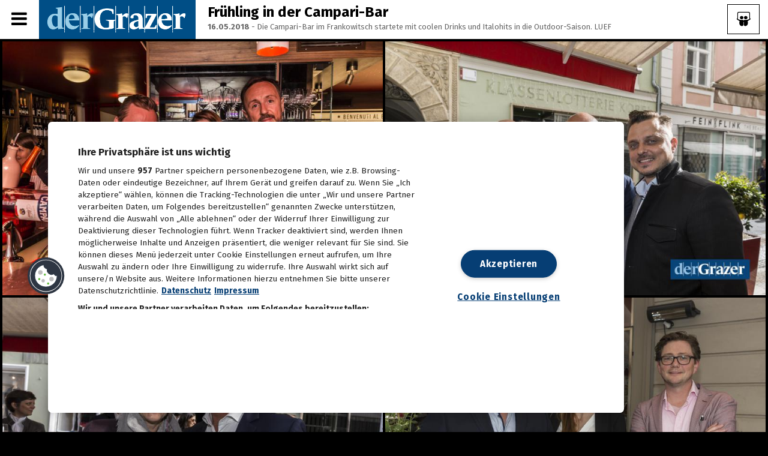

--- FILE ---
content_type: text/html; charset=UTF-8
request_url: https://galerie.grazer.at/album/fruehling_in_der_campari-bar
body_size: 9754
content:
<!doctype html>
<!--[if lt IE 7]> <html class="no-js lt-ie9 lt-ie8 lt-ie7" lang="en"> <![endif]-->
<!--[if IE 7]> <html class="no-js lt-ie9 lt-ie8" lang="en"> <![endif]-->
<!--[if IE 8]>  <html class="no-js lt-ie9" lang="en"> <![endif]-->
<!--[if gt IE 8]><!--> <html class="no-js" lang="en"> <!--<![endif]-->
<head>
	<meta charset="UTF-8">
	<title>der Grazer - FOTOS - Frühling in der Campari-Bar - 16.05.2018</title>
	<meta name="description" content="woozywall - the new exciting image gallery">
	<meta name="viewport" content="width=device-width">
	<link rel="stylesheet" href="/style.css?ch=2">
	<link rel="stylesheet" href="/css/responsive.css">
	<link href='https://fonts.googleapis.com/css?family=Fira+Sans:300,400,700,300italic,400italic%7cHind:400,300,700%7cTeko' rel='stylesheet' type='text/css'>
	<link rel="stylesheet" type="text/css" href="/revolution/css/settings.css">
	<link rel="stylesheet" type="text/css" href="/revolution/css/layers.css">
	<link rel="stylesheet" type="text/css" href="/css/jquery.cookiebar.css">
	<link rel="stylesheet" href="/css/swipebox.css">
	<script src="/js/libs/jquery-1.11.3.min.js"></script>	
	<script src="/js/libs/modernizr-2.6.2.min.js"></script>
	<script src="/js/jquery.cookiebar.js"></script>
	
			<meta property="og:title" content="der Grazer - FOTOS - Frühling in der Campari-Bar - 16.05.2018"/>
			<meta property="og:description" content="Frühling in der Campari-Bar16.05.2018 - Die Campari-Bar im Frankowitsch startete mit coolen Drinks und Italohits in die Outdoor-Saison. LUEF"/>
			<meta property="og:image" content="https://galerie.grazer.at/storage/24/5afd887c44c95/full/5afd888f54c0f__56B0908.jpg"/>
			
</head>
<body class="home-galery-posts">


<!-- NOEMBED --->

<div class="slidewindow">
</div>

<div id="headerbar">
  <div class="mainnav"></div>
  <a href="/" title="home"><div class="woozylogo"></div></a>
</div>

<div class="show-hide-pro sidebar-show-hide"><i class="fa fa-bars"></i></div><!-- Show/Hide Sidebar Button -->
<div class="show-hide-pro"><i class="fa fa-bars"></i></div><!-- Show/Hide Sidebar Button -->
<div id="toggle-cover-pro"></div><!-- black screen covering on sidebar extend -->				

<div id="headline">
  <div id="menubaritem">
	<i class="fa fa-bars" aria-hidden="true"></i>
  </div>
  <div class="customerlogo"><a href="https://grazer.at" title="Home"><img src='/storage/accountlogos/596dd7efa0e4a_grazerlogo_web_1000.png'\></a></div>
  <div class="albumname">Frühling in der Campari-Bar<br><span>16.05.2018</span><span class='aspaninfo'> - Die Campari-Bar im Frankowitsch startete mit coolen Drinks und Italohits in die Outdoor-Saison. LUEF</span></div>
  <div class="slideshow" style="cursor:pointer;" title="Start Slideshow"><i class="fa fa-slideshare" aria-hidden="true"></i></div>
</div>

<div id="sidebar" class="sidebar">
	<div id="sidebar-padding">
		<div class="tablet-show-hide"><i class="fa fa-bars"></i></div>
		<header>
			<nav>
				<div class="menu-main-navigation-container">
				    
	     <div class="social-icons-widget-pro">
					<span>Share Album:</span>
					<ul class="social-ico">
						<li>
							<a href="https://www.facebook.com/sharer/sharer.php?u=https%3A%2F%2Fgalerie.grazer.at%2Falbum%2Ffruehling_in_der_campari-bar&picture=https%3A%2F%2Fgalerie.grazer.at%2Fstorage%2F24%2F5afd887c44c95%2Ffull%2F5afd888f54c0f__56B0908.jpg" target="_blank" title="share on facebook">
								<i class="fa fa-facebook"></i>
							</a>
						</li>
						<li>
							<a href="https://plus.google.com/share?url=https%3A%2F%2Fgalerie.grazer.at%2Falbum%2Ffruehling_in_der_campari-bar" target="_blank" title="share on google">
								<i class="fa fa-google-plus-square"></i>
							</a>
						</li>
						<li>
							<a href="whatsapp://send?text=https%3A%2F%2Fgalerie.grazer.at%2Falbum%2Ffruehling_in_der_campari-bar" data-action="share/whatsapp/share" target="_blank" title="share on whatsapp">
								<i class="fa fa-whatsapp" aria-hidden="true"></i>
							</a>
						</li>
						<li>
							<a href="mailto:?&subject=Sieh dir dieses Album an&body=https%3A%2F%2Fgalerie.grazer.at%2Falbum%2Ffruehling_in_der_campari-bar" target="_blank" title="share per mail">
								<i class="fa fa-envelope"></i>
							</a>
						</li>
					</ul><!-- close .social-ico -->
					<div style="clear:both;"></div>
				</div>
				<div style="clear:both;"></div>
	   
					<ul id="menu-main-navigation" class="sf-menu sf-vertical">
						<li class="menu-item current-menu-item">
							<a href="/admin/">Anmelden</a>
							<a href='/?imprint'>Impressum</a>
							<ul class="sub-menu">
							</ul>
						</li>
						
						<div class="albumitems">
							
		  <a href='/album/alles_funkelt__bergabe_der_diademe_und_manschettenknoepfe_der_opernredou'><div class='aitem'>
		    <div class='aitemfoto'><img src='/storage/24/6974d7cac8620/thumbnails/6974d82be548b_Opernredoute 2026_Diadem Übergabe9451(C)KANIZAJ photography.jpg'></div>
			<div class='aitemtitle'>
				Alles funkelt | Übergabe der Diademe und Manschettenknöpfe der Opernredou<div class='adate'>24.01.2026</div>
			</div>
		  </div></a>
	     
		  <a href='/album/festliche_eroeffnung_der_haeuslbauermesse_2026'><div class='aitem'>
		    <div class='aitemfoto'><img src='/storage/24/697236d4a622d/thumbnails/697236ee11011_0N4A0086.jpg'></div>
			<div class='aitemtitle'>
				Festliche Eröffnung der Häuslbauermesse 2026<div class='adate'>22.01.2026</div>
			</div>
		  </div></a>
	     
		  <a href='/album/erbaulich_2_wirtschaftsabend_auf_der_grazer_haeuslbauermesse'><div class='aitem'>
		    <div class='aitemfoto'><img src='/storage/24/69733a502731a/thumbnails/697340a65a1c2_Wirtschaftsabend.png'></div>
			<div class='aitemtitle'>
				Erbaulich: 2. Wirtschaftsabend auf der Grazer Häuslbauermesse<div class='adate'>22.01.2026</div>
			</div>
		  </div></a>
	     
		  <a href='/album/heute_wurde_im_rahmen_einer_preisverleihung_der_annenstar_2026_gekuert'><div class='aitem'>
		    <div class='aitemfoto'><img src='/storage/24/696f84cb040e8/thumbnails/696f84e5b9139_202601200077.jpg'></div>
			<div class='aitemtitle'>
				Heute wurde im Rahmen einer Preisverleihung der AnnenStar 2026 gekürt<div class='adate'>20.01.2026</div>
			</div>
		  </div></a>
	     
		  <a href='/album/auftakt_ins_neue_stammtisch-jahr__27_wirtschaftsstammtisch_im_san_pietro'><div class='aitem'>
		    <div class='aitemfoto'><img src='/storage/24/696fc06d27416/thumbnails/696fc0f460a72__SR35373.JPG'></div>
			<div class='aitemtitle'>
				Auftakt ins neue Stammtisch-Jahr | 27. Wirtschaftsstammtisch im San Pietro<div class='adate'>20.01.2026</div>
			</div>
		  </div></a>
	     
		  <a href='/album/volles_haus_beim_27_wirtschaftsstammtisch_im_san_pietro'><div class='aitem'>
		    <div class='aitemfoto'><img src='/storage/24/696fc89d98130/thumbnails/696fc912c1d93__48A9956.JPG'></div>
			<div class='aitemtitle'>
				Volles Haus beim 27. Wirtschaftsstammtisch im San Pietro<div class='adate'>20.01.2026</div>
			</div>
		  </div></a>
	     
		  <a href='/album/zukunft_ist_kein_zufall_iv_lud_in_graz_zum_traditionellen_neujahrsempfang'><div class='aitem'>
		    <div class='aitemfoto'><img src='/storage/24/6969506be1be9/thumbnails/69695115e0a25_Bildschirmfoto 2026-01-15 um 21.41.35.png'></div>
			<div class='aitemtitle'>
				Zukunft ist kein Zufall: IV lud in Graz zum traditionellen Neujahrsempfang<div class='adate'>15.01.2026</div>
			</div>
		  </div></a>
	     
		  <a href='/album/neujahrsempfang_der_wirtschaftskammer_steiermark_2026'><div class='aitem'>
		    <div class='aitemfoto'><img src='/storage/24/6965f9800f341/thumbnails/6965f9cbdf8ef_IMG_3245.JPG'></div>
			<div class='aitemtitle'>
				Neujahrsempfang der Wirtschaftskammer Steiermark 2026<div class='adate'>13.01.2026</div>
			</div>
		  </div></a>
	     
		  <a href='/album/san_pietro_urgestein_angelo_urban_feiert_60er'><div class='aitem'>
		    <div class='aitemfoto'><img src='/storage/24/696622e0d81cc/thumbnails/6966230309a9a_WhatsApp Image 2026-01-13 at 10.24.08.jpeg'></div>
			<div class='aitemtitle'>
				San Pietro Urgestein Angelo Urban feiert 60er<div class='adate'>13.01.2026</div>
			</div>
		  </div></a>
	     
		  <a href='/album/steirerball_in_der_hofburg_in_wien'><div class='aitem'>
		    <div class='aitemfoto'><img src='/storage/24/6964d9b611464/thumbnails/6964da87d3d2b_Bildschirmfoto 2026-01-12 um 12.25.52.png'></div>
			<div class='aitemtitle'>
				Steirerball in der Hofburg in Wien<div class='adate'>12.01.2026</div>
			</div>
		  </div></a>
	     
		  <a href='/album/sturm_startete_mit_neuen_coaches_ins_training'><div class='aitem'>
		    <div class='aitemfoto'><img src='/storage/24/695817677b0fc/thumbnails/695817ac884e7_GEPA-20260102-101-143-0018.JPG'></div>
			<div class='aitemtitle'>
				Sturm startete mit neuen Coaches ins Training<div class='adate'>02.01.2026</div>
			</div>
		  </div></a>
	     
		  <a href='/album/tolle_stimmung_beim_silvesterspektakel_in_der_grazer_innenstadt'><div class='aitem'>
		    <div class='aitemfoto'><img src='/storage/24/69564883767a8/thumbnails/695648de49ae2_20251230UB2511.jpg'></div>
			<div class='aitemtitle'>
				Tolle Stimmung beim Silvesterspektakel in der Grazer Innenstadt<div class='adate'>01.01.2026</div>
			</div>
		  </div></a>
	     
		  <a href='/album/ausgelassene_stimmung_bauernsilvester_im_goesser_braeu'><div class='aitem'>
		    <div class='aitemfoto'><img src='/storage/24/6955133323c19/thumbnails/69551468b09cf_IMG_6650.JPG'></div>
			<div class='aitemtitle'>
				Ausgelassene Stimmung: Bauernsilvester im Gösser Bräu<div class='adate'>30.12.2025</div>
			</div>
		  </div></a>
	     
		  <a href='/album/jingle_beats_heie_weihnachtsparty_im_san_pietro'><div class='aitem'>
		    <div class='aitemfoto'><img src='/storage/24/694528f09a1e2/thumbnails/6945295b8f00e_IMG_5780.JPG'></div>
			<div class='aitemtitle'>
				Jingle Beats: Heiße Weihnachtsparty im San Pietro<div class='adate'>18.12.2025</div>
			</div>
		  </div></a>
	     
		  <a href='/album/kalenderpraesentation_im_rahmen_des_kasachischen_unbhaengikeitstages'><div class='aitem'>
		    <div class='aitemfoto'><img src='/storage/24/6942a0646a4b8/thumbnails/6942a0849afaf_202512160029.jpg'></div>
			<div class='aitemtitle'>
				Kalenderpräsentation im Rahmen des kasachischen Unbhängikeitstages<div class='adate'>16.12.2025</div>
			</div>
		  </div></a>
	     
		  <a href='/album/lets_spend_sorgte_fuer_ein_volles_orpheum'><div class='aitem'>
		    <div class='aitemfoto'><img src='/storage/24/693fc10608eae/thumbnails/693fc12867e54__48A9508.jpg'></div>
			<div class='aitemtitle'>
				Lets spend sorgte für ein volles Orpheum<div class='adate'>15.12.2025</div>
			</div>
		  </div></a>
	     
		  <a href='/album/weihnachtlicher_punsch_der_wirtschaftsabteilung_der_stadt_graz'><div class='aitem'>
		    <div class='aitemfoto'><img src='/storage/24/69401b196bfe8/thumbnails/69401b5eca4d8_20251215UB0029.jpg'></div>
			<div class='aitemtitle'>
				Weihnachtlicher Punsch der Wirtschaftsabteilung der Stadt Graz<div class='adate'>15.12.2025</div>
			</div>
		  </div></a>
	     
		  <a href='/album/lets_spend_brachte_beste_stimmung_ins_orpheum_'><div class='aitem'>
		    <div class='aitemfoto'><img src='/storage/24/693dde9ebf998/thumbnails/693ddf432aca5__48A9304.JPG'></div>
			<div class='aitemtitle'>
				Lets Spend brachte beste Stimmung ins Orpheum <div class='adate'>13.12.2025</div>
			</div>
		  </div></a>
	     
		  <a href='/album/heute_fand_die_eroeffnung_der_koralmbahn_statt'><div class='aitem'>
		    <div class='aitemfoto'><img src='/storage/24/693c0f89abe25/thumbnails/693c10bb8c327_IMG_4983.JPG'></div>
			<div class='aitemtitle'>
				Heute fand die Eröffnung der Koralmbahn statt<div class='adate'>12.12.2025</div>
			</div>
		  </div></a>
	     
		  <a href='/album/bis_zum_24_dezember_fuer_den_annenstar_2025_voten'><div class='aitem'>
		    <div class='aitemfoto'><img src='/storage/24/69393442b3f9b/thumbnails/6939345c2fa23_thumbnail_IMG_20251206_185209481_AE.jpg'></div>
			<div class='aitemtitle'>
				Bis zum 24. Dezember für den AnnenStar 2025 voten<div class='adate'>10.12.2025</div>
			</div>
		  </div></a>
	     
		  <a href='/album/stilles_oertchen_laut_gefeiert_bar_amouro_eroeffnete_sanitary_lounge'><div class='aitem'>
		    <div class='aitemfoto'><img src='/storage/24/693be1d9ddca3/thumbnails/693be4f624d62_Bildschirmfoto 2025-12-12 um 10.48.16.png'></div>
			<div class='aitemtitle'>
				Stilles Oertchen laut gefeiert: Bar Amouro eröffnete Sanitary Lounge<div class='adate'>10.12.2025</div>
			</div>
		  </div></a>
	     
		  <a href='/album/annenstar_2025_das_voting_ist_in_vollem_gange'><div class='aitem'>
		    <div class='aitemfoto'><img src='/storage/24/692ee703a42f5/thumbnails/692ee7a06636b_thumbnail_IMG_9863.jpg'></div>
			<div class='aitemtitle'>
				AnnenStar 2025: Das Voting ist in vollem Gange<div class='adate'>02.12.2025</div>
			</div>
		  </div></a>
	     
		  <a href='/album/erster_advent_in_der_innenstadt'><div class='aitem'>
		    <div class='aitemfoto'><img src='/storage/24/692d50cb83662/thumbnails/692d519bda1c4_0U5A4133.JPG'></div>
			<div class='aitemtitle'>
				Erster Advent in der Innenstadt<div class='adate'>30.11.2025</div>
			</div>
		  </div></a>
	     
		  <a href='/album/drag_race_gab_bunten_vorgeschmack_auf_den_tuntenball_2026'><div class='aitem'>
		    <div class='aitemfoto'><img src='/storage/24/692d6a746d8d7/thumbnails/692ece99de2d9_Tuntenball2025.jpg'></div>
			<div class='aitemtitle'>
				Drag Race gab bunten Vorgeschmack auf den Tuntenball 2026<div class='adate'>29.11.2025</div>
			</div>
		  </div></a>
	     
		  <a href='/album/kinderrechte-tag_wurde_gefeiert__eroeffnung_jugendzentrum_wetzelsdorf'><div class='aitem'>
		    <div class='aitemfoto'><img src='/storage/24/69222eb1f33f6/thumbnails/69222effd4fc2_0U5A3126.JPG'></div>
			<div class='aitemtitle'>
				Kinderrechte-Tag wurde gefeiert | Eröffnung Jugendzentrum Wetzelsdorf<div class='adate'>22.11.2025</div>
			</div>
		  </div></a>
	     
		  <a href='/album/weihnachten_steht_vor_der_tuer__kosmedics-xmas-event'><div class='aitem'>
		    <div class='aitemfoto'><img src='/storage/24/692231d4bb058/thumbnails/69223209011a3_0U5A3283.JPG'></div>
			<div class='aitemtitle'>
				Weihnachten steht vor der Tür | Kosmedics-Xmas-Event<div class='adate'>22.11.2025</div>
			</div>
		  </div></a>
	     
		  <a href='/album/zukunftstag_2025_im_messe_congress_graz'><div class='aitem'>
		    <div class='aitemfoto'><img src='/storage/24/691da9eee7dd2/thumbnails/691daa83b3931_20251119UB0120.jpg'></div>
			<div class='aitemtitle'>
				Zukunftstag 2025 im Messe Congress Graz<div class='adate'>19.11.2025</div>
			</div>
		  </div></a>
	     
		  <a href='/album/krampuslauf_am_grazer_karmeliterplatz'><div class='aitem'>
		    <div class='aitemfoto'><img src='/storage/24/691ae1ab971aa/thumbnails/691ae3694dc8e_0U5A1457.JPG'></div>
			<div class='aitemtitle'>
				Krampuslauf am Grazer Karmeliterplatz<div class='adate'>17.11.2025</div>
			</div>
		  </div></a>
	     
		  <a href='/album/mcg_partnerpunsch'><div class='aitem'>
		    <div class='aitemfoto'><img src='/storage/24/691c6f78e943e/thumbnails/691c7061222c4_MCG, Wiesner (5).jpg'></div>
			<div class='aitemtitle'>
				MCG Partnerpunsch<div class='adate'>17.11.2025</div>
			</div>
		  </div></a>
	     
		  <a href='/album/notte_bianco_nero_-_black_and_white_party_im_san_pietro'><div class='aitem'>
		    <div class='aitemfoto'><img src='/storage/24/6919b8a5b9f9b/thumbnails/691ade38951ad_IMG_3338.JPG'></div>
			<div class='aitemtitle'>
				Notte Bianco Nero - Black and White Party im San Pietro<div class='adate'>15.11.2025</div>
			</div>
		  </div></a>
	     
		  <a href='/album/kufenflitzer_sind_in_graz_zurueck__winterwelt-eroeffnung'><div class='aitem'>
		    <div class='aitemfoto'><img src='/storage/24/691848ae0c113/thumbnails/69184907cc7dc__48A8344.jpg'></div>
			<div class='aitemtitle'>
				Kufenflitzer sind in Graz zurück | Winterwelt-Eröffnung<div class='adate'>14.11.2025</div>
			</div>
		  </div></a>
	     
		  <a href='/album/tolle_stimmung_in_der_seifenfabrik__wilding_fett_feiern'><div class='aitem'>
		    <div class='aitemfoto'><img src='/storage/24/691849fe1643b/thumbnails/69184b0c54282__48A8576.jpg'></div>
			<div class='aitemtitle'>
				Tolle Stimmung in der Seifenfabrik | Wilding Fett Feiern<div class='adate'>14.11.2025</div>
			</div>
		  </div></a>
	     
		  <a href='/album/lumagica_2025_verzaubert_in_frohnleiten_bei_graz'><div class='aitem'>
		    <div class='aitemfoto'><img src='/storage/24/6917098e76515/thumbnails/691709a76954a_IventsKulturagentur-ErwinScheriau-20251113UB0718.jpg'></div>
			<div class='aitemtitle'>
				Lumagica 2025 verzaubert in Frohnleiten bei Graz<div class='adate'>13.11.2025</div>
			</div>
		  </div></a>
	     
		  <a href='/album/verleihung_des_hans_roth_umweltpreises_2025'><div class='aitem'>
		    <div class='aitemfoto'><img src='/storage/24/6914439b4ad86/thumbnails/691443dc0c92e_IMG_3199.jpg'></div>
			<div class='aitemtitle'>
				Verleihung des Hans Roth Umweltpreises 2025<div class='adate'>11.11.2025</div>
			</div>
		  </div></a>
	     
		  <a href='/album/strahlende_kinderaugen_beim_maskottchentag_im_citypark'><div class='aitem'>
		    <div class='aitemfoto'><img src='/storage/24/690f7b961ef1c/thumbnails/690f7daf255d5_Gasser_Benjamin-1111.jpg'></div>
			<div class='aitemtitle'>
				Strahlende Kinderaugen beim Maskottchentag im Citypark<div class='adate'>08.11.2025</div>
			</div>
		  </div></a>
	     
		  <a href='/album/hochsaison_im_eissalon_ice_challenge_2025_in_graz'><div class='aitem'>
		    <div class='aitemfoto'><img src='/storage/24/690e784586ed3/thumbnails/690e78a82ef32_20251107UB0182.jpg'></div>
			<div class='aitemtitle'>
				Hochsaison im Eissalon: Ice Challenge 2025 in Graz<div class='adate'>07.11.2025</div>
			</div>
		  </div></a>
	     
		  <a href='/album/feierliche_eroeffnung_der_heydents_zahnklinik'><div class='aitem'>
		    <div class='aitemfoto'><img src='/storage/24/69119d2dccff5/thumbnails/69119d58ed4bb__48A8052.jpeg'></div>
			<div class='aitemtitle'>
				Feierliche Eröffnung der "heydents" Zahnklinik<div class='adate'>07.11.2025</div>
			</div>
		  </div></a>
	     
		  <a href='/album/werbebranche_feierte_green_panthers_2025_wurden_verliehen'><div class='aitem'>
		    <div class='aitemfoto'><img src='/storage/24/690db96e80ae0/thumbnails/690dbb1015d3d_Gasser_Benjamin-0305.jpg'></div>
			<div class='aitemtitle'>
				Werbebranche feierte: Green Panthers 2025 wurden verliehen<div class='adate'>06.11.2025</div>
			</div>
		  </div></a>
	     
		  <a href='/album/legendaere_austropop-party_ging_im_san_pietro_in_die_naechste_runde'><div class='aitem'>
		    <div class='aitemfoto'><img src='/storage/24/690dbcde1a7c0/thumbnails/690dbfa2b4566_Gasser_Benjamin-0312.jpg'></div>
			<div class='aitemtitle'>
				Legendäre Austropop-Party ging im San Pietro in die nächste Runde<div class='adate'>06.11.2025</div>
			</div>
		  </div></a>
	     
		  <a href='/album/dark_chocolate__red_wine_im_kastner__oehler'><div class='aitem'>
		    <div class='aitemfoto'><img src='/storage/24/690e04c1e0839/thumbnails/690e050633975_GEOPHO-0300.jpg'></div>
			<div class='aitemtitle'>
				"Dark Chocolate & Red Wine" im Kastner & Oehler<div class='adate'>06.11.2025</div>
			</div>
		  </div></a>
	     
		  <a href='/album/der_steirische_junker_2025_ist_da'><div class='aitem'>
		    <div class='aitemfoto'><img src='/storage/24/690c520fa9949/thumbnails/690c5223ee55f_20251105UB0022.jpg'></div>
			<div class='aitemtitle'>
				Der Steirische Junker 2025 ist da<div class='adate'>05.11.2025</div>
			</div>
		  </div></a>
	     
		  <a href='/album/das_war_das_erste_jubilaeum_der_ravai_boutique'><div class='aitem'>
		    <div class='aitemfoto'><img src='/storage/24/690b07e8464d6/thumbnails/690b080739ed0_0U5A0253.JPG'></div>
			<div class='aitemtitle'>
				Das war das erste Jubiläum der Ravai Boutique<div class='adate'>04.11.2025</div>
			</div>
		  </div></a>
	     
		  <a href='/album/prolog_zur_opernredoute_'><div class='aitem'>
		    <div class='aitemfoto'><img src='/storage/24/6909bb0ea8961/thumbnails/6909bb3bb94c9__48A3284.jpg'></div>
			<div class='aitemtitle'>
				Prolog zur Opernredoute<div class='adate'>03.11.2025</div>
			</div>
		  </div></a>
	     
		  <a href='/album/weltspartagsempfaenge_2025'><div class='aitem'>
		    <div class='aitemfoto'><img src='/storage/24/69049999681a0/thumbnails/690499c54b3c1_IMG_0045.jpeg'></div>
			<div class='aitemtitle'>
				Weltspartagsempfänge 2025<div class='adate'>31.10.2025</div>
			</div>
		  </div></a>
	     
		  <a href='/album/schaurige_nacht_halloween_in_graz_2025'><div class='aitem'>
		    <div class='aitemfoto'><img src='/storage/24/6905f7b6a67ff/thumbnails/6905faf213aa5_0U5A9998.JPG'></div>
			<div class='aitemtitle'>
				Schaurige Nacht: Halloween in Graz 2025<div class='adate'>31.10.2025</div>
			</div>
		  </div></a>
	     
		  <a href='/album/eroeffnung_des_neuen_mcdonalds_in_st_peter'><div class='aitem'>
		    <div class='aitemfoto'><img src='/storage/24/69022cd82d01b/thumbnails/69022d08e7a33__F0A7868.jpg'></div>
			<div class='aitemtitle'>
				Eröffnung des neuen McDonalds in St. Peter<div class='adate'>29.10.2025</div>
			</div>
		  </div></a>
	     
		  <a href='/album/tag_des_wohnens_bei_cookina'><div class='aitem'>
		    <div class='aitemfoto'><img src='/storage/24/68fcbfba113e7/thumbnails/68fcc0aa50ddd_IMG_2389.JPG'></div>
			<div class='aitemtitle'>
				Tag des Wohnens bei Cookina<div class='adate'>25.10.2025</div>
			</div>
		  </div></a>
	     
		  <a href='/album/klanglicht_feiert_jubilaeum_-_die_eroeffnung'><div class='aitem'>
		    <div class='aitemfoto'><img src='/storage/24/68fbfea54d04a/thumbnails/68fbff40275f8__F0A7141.jpg'></div>
			<div class='aitemtitle'>
				Klanglicht feiert Jubiläum - Die Eröffnung<div class='adate'>24.10.2025</div>
			</div>
		  </div></a>
	     
		  <a href='/album/sturm_und_maroni_beim_herbstfest_im_eleven'><div class='aitem'>
		    <div class='aitemfoto'><img src='/storage/24/68fb42e466227/thumbnails/68fb44a646b8f_IMG_2220.JPG'></div>
			<div class='aitemtitle'>
				Sturm und Maroni beim Herbstfest im Eleven<div class='adate'>23.10.2025</div>
			</div>
		  </div></a>
	     
		  <a href='/album/das_trueffelfestival_2025_wurde_mit_dem_trueffelmarkt_eroeffnet_'><div class='aitem'>
		    <div class='aitemfoto'><img src='/storage/24/68f8dbe0094d0/thumbnails/68f8dcc7b2975_IMG_2179.JPG'></div>
			<div class='aitemtitle'>
				Das Trüffelfestival 2025 wurde mit dem Trüffelmarkt eröffnet. <div class='adate'>22.10.2025</div>
			</div>
		  </div></a>
	     
						</div>
					</ul>
				</div>
			</nav>
			<div class="clearfix"></div>
		</header>
		<div class="clearfix"></div>
	</div><!-- close #sidebar-padding -->
	<div class="clearfix"></div>
</div>

<!-- NOEMBEDEND --->
<!-- EMBEDBREAD --->

<div id="gallery-index-pro">
    <div id="gallery-masonry-loading">
        <div id="gallery-masonry">
            
		    <div class="gallery-item-pro gallery-column-4">
                <article>
                    <a class="gallery-container-pro swipebox" rel="Albumname" href="/storage/24/5afd887c44c95/full/5afd888f54c0f__56B0908.jpg">
                    <div class="zoom-image-container-pro"><img alt=
                    "160252896_640" class=
                    "attachment-progression-gallery-index wp-post-image "
                    height="360" src="/storage/24/5afd887c44c95/thumbnails/5afd888f54c0f__56B0908.jpg"
                    width="640" loading="lazy"></div>
           </a>
                </article>
            </div>
		  
		    <div class="gallery-item-pro gallery-column-4">
                <article>
                    <a class="gallery-container-pro swipebox" rel="Albumname" href="/storage/24/5afd887c44c95/full/5afd888fb162a__56B0888.jpg">
                    <div class="zoom-image-container-pro"><img alt=
                    "160252896_640" class=
                    "attachment-progression-gallery-index wp-post-image "
                    height="360" src="/storage/24/5afd887c44c95/thumbnails/5afd888fb162a__56B0888.jpg"
                    width="640" loading="lazy"></div>
           </a>
                </article>
            </div>
		  
		    <div class="gallery-item-pro gallery-column-4">
                <article>
                    <a class="gallery-container-pro swipebox" rel="Albumname" href="/storage/24/5afd887c44c95/full/5afd888e32c1b__56B0930.jpg">
                    <div class="zoom-image-container-pro"><img alt=
                    "160252896_640" class=
                    "attachment-progression-gallery-index wp-post-image "
                    height="360" src="/storage/24/5afd887c44c95/thumbnails/5afd888e32c1b__56B0930.jpg"
                    width="640" loading="lazy"></div>
           </a>
                </article>
            </div>
		  
		    <div class="gallery-item-pro gallery-column-4">
                <article>
                    <a class="gallery-container-pro swipebox" rel="Albumname" href="/storage/24/5afd887c44c95/full/5afd888e0d06d__56B0932.jpg">
                    <div class="zoom-image-container-pro"><img alt=
                    "160252896_640" class=
                    "attachment-progression-gallery-index wp-post-image "
                    height="360" src="/storage/24/5afd887c44c95/thumbnails/5afd888e0d06d__56B0932.jpg"
                    width="640" loading="lazy"></div>
           </a>
                </article>
            </div>
		  
		    <div class="gallery-item-pro gallery-column-4">
                <article>
                    <a class="gallery-container-pro swipebox" rel="Albumname" href="/storage/24/5afd887c44c95/full/5afd888ebd20b__56B0920.jpg">
                    <div class="zoom-image-container-pro"><img alt=
                    "160252896_640" class=
                    "attachment-progression-gallery-index wp-post-image "
                    height="360" src="/storage/24/5afd887c44c95/thumbnails/5afd888ebd20b__56B0920.jpg"
                    width="640" loading="lazy"></div>
           </a>
                </article>
            </div>
		  
		    <div class="gallery-item-pro gallery-column-4">
                <article>
                    <a class="gallery-container-pro swipebox" rel="Albumname" href="/storage/24/5afd887c44c95/full/5afd888e5831e__56B0928.jpg">
                    <div class="zoom-image-container-pro"><img alt=
                    "160252896_640" class=
                    "attachment-progression-gallery-index wp-post-image "
                    height="360" src="/storage/24/5afd887c44c95/thumbnails/5afd888e5831e__56B0928.jpg"
                    width="640" loading="lazy"></div>
           </a>
                </article>
            </div>
		  
		    <div class="gallery-item-pro gallery-column-4">
                <article>
                    <a class="gallery-container-pro swipebox" rel="Albumname" href="/storage/24/5afd887c44c95/full/5afd888d2bc26__56B0940.jpg">
                    <div class="zoom-image-container-pro"><img alt=
                    "160252896_640" class=
                    "attachment-progression-gallery-index wp-post-image "
                    height="360" src="/storage/24/5afd887c44c95/thumbnails/5afd888d2bc26__56B0940.jpg"
                    width="640" loading="lazy"></div>
           </a>
                </article>
            </div>
		  
		    <div class="gallery-item-pro gallery-column-4">
                <article>
                    <a class="gallery-container-pro swipebox" rel="Albumname" href="/storage/24/5afd887c44c95/full/5afd888a85aaa__56B0971.jpg">
                    <div class="zoom-image-container-pro"><img alt=
                    "160252896_640" class=
                    "attachment-progression-gallery-index wp-post-image "
                    height="360" src="/storage/24/5afd887c44c95/thumbnails/5afd888a85aaa__56B0971.jpg"
                    width="640" loading="lazy"></div>
           </a>
                </article>
            </div>
		  
		    <div class="gallery-item-pro gallery-column-4">
                <article>
                    <a class="gallery-container-pro swipebox" rel="Albumname" href="/storage/24/5afd887c44c95/full/5afd888dcf031__56B0933.jpg">
                    <div class="zoom-image-container-pro"><img alt=
                    "160252896_640" class=
                    "attachment-progression-gallery-index wp-post-image "
                    height="360" src="/storage/24/5afd887c44c95/thumbnails/5afd888dcf031__56B0933.jpg"
                    width="640" loading="lazy"></div>
           </a>
                </article>
            </div>
		  
		    <div class="gallery-item-pro gallery-column-4">
                <article>
                    <a class="gallery-container-pro swipebox" rel="Albumname" href="/storage/24/5afd887c44c95/full/5afd888e8a87c__56B0926.jpg">
                    <div class="zoom-image-container-pro"><img alt=
                    "160252896_640" class=
                    "attachment-progression-gallery-index wp-post-image "
                    height="360" src="/storage/24/5afd887c44c95/thumbnails/5afd888e8a87c__56B0926.jpg"
                    width="640" loading="lazy"></div>
           </a>
                </article>
            </div>
		  
		    <div class="gallery-item-pro gallery-column-4">
                <article>
                    <a class="gallery-container-pro swipebox" rel="Albumname" href="/storage/24/5afd887c44c95/full/5afd888f22d68__56B0914.jpg">
                    <div class="zoom-image-container-pro"><img alt=
                    "160252896_640" class=
                    "attachment-progression-gallery-index wp-post-image "
                    height="360" src="/storage/24/5afd887c44c95/thumbnails/5afd888f22d68__56B0914.jpg"
                    width="640" loading="lazy"></div>
           </a>
                </article>
            </div>
		  
		    <div class="gallery-item-pro gallery-column-4">
                <article>
                    <a class="gallery-container-pro swipebox" rel="Albumname" href="/storage/24/5afd887c44c95/full/5afd888c9cefe__56B0950.jpg">
                    <div class="zoom-image-container-pro"><img alt=
                    "160252896_640" class=
                    "attachment-progression-gallery-index wp-post-image "
                    height="360" src="/storage/24/5afd887c44c95/thumbnails/5afd888c9cefe__56B0950.jpg"
                    width="640" loading="lazy"></div>
           </a>
                </article>
            </div>
		  
				<script>
					var imgarray = JSON.parse('[{"href":"https:\/\/woozywall.woozywall.com\/storage\/24\/5afd887c44c95\/thumbnails\/5afd888f54c0f__56B0908.jpg"},{"href":"https:\/\/woozywall.woozywall.com\/storage\/24\/5afd887c44c95\/thumbnails\/5afd888fb162a__56B0888.jpg"},{"href":"https:\/\/woozywall.woozywall.com\/storage\/24\/5afd887c44c95\/thumbnails\/5afd888e32c1b__56B0930.jpg"},{"href":"https:\/\/woozywall.woozywall.com\/storage\/24\/5afd887c44c95\/thumbnails\/5afd888e0d06d__56B0932.jpg"},{"href":"https:\/\/woozywall.woozywall.com\/storage\/24\/5afd887c44c95\/thumbnails\/5afd888ebd20b__56B0920.jpg"},{"href":"https:\/\/woozywall.woozywall.com\/storage\/24\/5afd887c44c95\/thumbnails\/5afd888e5831e__56B0928.jpg"},{"href":"https:\/\/woozywall.woozywall.com\/storage\/24\/5afd887c44c95\/thumbnails\/5afd888d2bc26__56B0940.jpg"},{"href":"https:\/\/woozywall.woozywall.com\/storage\/24\/5afd887c44c95\/thumbnails\/5afd888a85aaa__56B0971.jpg"},{"href":"https:\/\/woozywall.woozywall.com\/storage\/24\/5afd887c44c95\/thumbnails\/5afd888dcf031__56B0933.jpg"},{"href":"https:\/\/woozywall.woozywall.com\/storage\/24\/5afd887c44c95\/thumbnails\/5afd888e8a87c__56B0926.jpg"},{"href":"https:\/\/woozywall.woozywall.com\/storage\/24\/5afd887c44c95\/thumbnails\/5afd888f22d68__56B0914.jpg"},{"href":"https:\/\/woozywall.woozywall.com\/storage\/24\/5afd887c44c95\/thumbnails\/5afd888c9cefe__56B0950.jpg"},{"href":"https:\/\/woozywall.woozywall.com\/storage\/24\/5afd887c44c95\/thumbnails\/5afd8890167c9__56B0881.jpg"},{"href":"https:\/\/woozywall.woozywall.com\/storage\/24\/5afd887c44c95\/thumbnails\/5afd888fe14a3__56B0883.jpg"},{"href":"https:\/\/woozywall.woozywall.com\/storage\/24\/5afd887c44c95\/thumbnails\/5afd888f7c67a__56B0897.jpg"},{"href":"https:\/\/woozywall.woozywall.com\/storage\/24\/5afd887c44c95\/thumbnails\/5afd888edb710__56B0918.jpg"},{"href":"https:\/\/woozywall.woozywall.com\/storage\/24\/5afd887c44c95\/thumbnails\/5afd888dafb6a__56B0934.jpg"},{"href":"https:\/\/woozywall.woozywall.com\/storage\/24\/5afd887c44c95\/thumbnails\/5afd888d911ca__56B0937.jpg"},{"href":"https:\/\/woozywall.woozywall.com\/storage\/24\/5afd887c44c95\/thumbnails\/5afd888d46c11__56B0938.jpg"},{"href":"https:\/\/woozywall.woozywall.com\/storage\/24\/5afd887c44c95\/thumbnails\/5afd888d08d7e__56B0942.jpg"},{"href":"https:\/\/woozywall.woozywall.com\/storage\/24\/5afd887c44c95\/thumbnails\/5afd888cb7800__56B0946.jpg"},{"href":"https:\/\/woozywall.woozywall.com\/storage\/24\/5afd887c44c95\/thumbnails\/5afd888c7fbeb__56B0944.jpg"},{"href":"https:\/\/woozywall.woozywall.com\/storage\/24\/5afd887c44c95\/thumbnails\/5afd888c2f9b4__56B0955.jpg"},{"href":"https:\/\/woozywall.woozywall.com\/storage\/24\/5afd887c44c95\/thumbnails\/5afd888c129b7__56B0951.jpg"},{"href":"https:\/\/woozywall.woozywall.com\/storage\/24\/5afd887c44c95\/thumbnails\/5afd888bccc0a__56B0958.jpg"},{"href":"https:\/\/woozywall.woozywall.com\/storage\/24\/5afd887c44c95\/thumbnails\/5afd888bb57d4__56B0956.jpg"},{"href":"https:\/\/woozywall.woozywall.com\/storage\/24\/5afd887c44c95\/thumbnails\/5afd888b9d597__56B0960.jpg"},{"href":"https:\/\/woozywall.woozywall.com\/storage\/24\/5afd887c44c95\/thumbnails\/5afd888b742d2__56B0961.jpg"},{"href":"https:\/\/woozywall.woozywall.com\/storage\/24\/5afd887c44c95\/thumbnails\/5afd888b5c2dc__56B0963.jpg"},{"href":"https:\/\/woozywall.woozywall.com\/storage\/24\/5afd887c44c95\/thumbnails\/5afd888b2929c__56B0966.jpg"},{"href":"https:\/\/woozywall.woozywall.com\/storage\/24\/5afd887c44c95\/thumbnails\/5afd888aea620__56B0967.jpg"},{"href":"https:\/\/woozywall.woozywall.com\/storage\/24\/5afd887c44c95\/thumbnails\/5afd888ac2d29__56B0969.jpg"},{"href":"https:\/\/woozywall.woozywall.com\/storage\/24\/5afd887c44c95\/thumbnails\/5afd888a45cd8__56B0974.jpg"},{"href":"https:\/\/woozywall.woozywall.com\/storage\/24\/5afd887c44c95\/thumbnails\/5afd888a0c67a__56B0977.jpg"},{"href":"https:\/\/woozywall.woozywall.com\/storage\/24\/5afd887c44c95\/thumbnails\/5afd8889e4af8__56B0982.jpg"},{"href":"https:\/\/woozywall.woozywall.com\/storage\/24\/5afd887c44c95\/thumbnails\/5afd8889c62e4__56B0979.jpg"}]');
					
					jQuery(document).ready(function() {
						jQuery('body').on('click', '.swipebox', function(e) {
							e.preventDefault();
							imindex = jQuery('.swipebox').index(this);
							imgsrc = 'https://woozywall.woozywall.com'+jQuery(this).attr('href');
							imgsrc = imgsrc.replace('full','thumbnails');
							for(let i = 0; i < imgarray.length; i++) {
								if (imgarray[i].href == imgsrc) {
									imindex = i;
								}
							}
					
							jQuery.swipebox(
							imgarray,
							{
								current:imindex
							});
						});
					});
				</script>
            <div class="clearfix"></div>
        </div><!-- close #gallery-masonry -->
    </div><!-- close #gallery-masonry -->
    <div class="clearfix"></div>
    <div id="load-more-manual">
        <div id="infinite-nav-pro">
            <div class="nav-previous">
                <a class="loadmore" href="/album/fruehling_in_der_campari-bar/?curpage=2">
                Load More</a>
            </div>
        </div>
    </div>
    <div class="clearfix"></div>
</div><!-- close #gallery-index-pro -->
<div class="clearfix"></div>


	
<script src="/js/plugins.js"></script>
<script src="/js/script.js"></script>
<script src="/js/libs/jquery-ui.min.js"></script>

<script src="/js/jquery.swipebox.js"></script>

<script type="text/javascript">
	var slideactive = false;
	var slidetimer;
	var slides = new Array();
	var maxslides = 0;
	var curslide = 0;
	var oldimg = "";
	
	function toggleFullScreen() {
	  if (!document.fullscreenElement &&    // alternative standard method
		  !document.mozFullScreenElement && !document.webkitFullscreenElement && !document.msFullscreenElement ) {  // current working methods
		if (document.documentElement.requestFullscreen) {
		  document.documentElement.requestFullscreen();
		} else if (document.documentElement.msRequestFullscreen) {
		  document.documentElement.msRequestFullscreen();
		} else if (document.documentElement.mozRequestFullScreen) {
		  document.documentElement.mozRequestFullScreen();
		} else if (document.documentElement.webkitRequestFullscreen) {
		  document.documentElement.webkitRequestFullscreen(Element.ALLOW_KEYBOARD_INPUT);
		}
	  } else {
		if (document.exitFullscreen) {
		  document.exitFullscreen();
		  stopSlide();
		} else if (document.msExitFullscreen) {
		  document.msExitFullscreen();
		  stopSlide();
		} else if (document.mozCancelFullScreen) {
		  document.mozCancelFullScreen();
		  stopSlide();
		} else if (document.webkitExitFullscreen) {
		  document.webkitExitFullscreen();
		  stopSlide();
		}
	  }
	}
	
	function stopSlide() {
		slideactive = false;
		jQuery(".slidewindow").removeClass("active");
		jQuery("body").css("overflow","auto");
		window.clearInterval(slidetimer);
		slides.length = 0;
		window.removeEventListener("orientationchange",updateOrientation); 
	}
	
	function sizecurrent(imgs) {

	}
	
	function sizenext(imgs) {
		
	}
	
	function initSlide() {
		slides.length = 0;
		jQuery(".slidewindow").html();
		jQuery.ajax({url: window.location.pathname+"?alblist",
			xhrFields: {
				  withCredentials: true
			},
    		success: function(result){
			slides = jQuery.parseJSON(result);
			if (slides.length > 0) {
				jQuery(".slidewindow").html("<div class='simbox'><div class='curimg'></div><div class='nextimg'></div></div>");
				jQuery(".curimg").width(jQuery(document).width());
				jQuery(".nextimg").width(jQuery(document).width());
				jQuery(".curimg").html("<img id='cimage' src='"+slides[0]+"' style='max-height: 100%; width: auto; height: auto;'>");
				
				//Handle dimensions Curimage
				sizecurrent(slides[0]);
				
				if (slides.length > 1) {
					oldimg = slides[1];
					jQuery(".nextimg").html("<img id='nimage' src='"+slides[1]+"' style='max-height: 100%; width: auto; height: auto;'>");
					sizenext(slides[1]);					
				}

				curslide = 0;
				maxslides = slides.length-1;
			}
		}});
		window.addEventListener("orientationchange", updateOrientation); 
	}

	function waitupdte() {
		jQuery(".curimg").width(jQuery(document).width());
		jQuery(".nextimg").width(jQuery(document).width());
		sizecurrent(jQuery(".curimg img").attr("src"));
		sizenext(jQuery(".nextimg img").attr("src"));
	}
	
	function updateOrientation(e) {
		setTimeout(function(){ waitupdte(); }, 1500);
	}
	
	function updateSlide() {
		var newslides = new Array();
		if (curslide == maxslides) {
			jQuery(".curimg").html("<img src='"+slides[curslide]+"' style='max-height: 100%; width: auto !important; height: auto;'>");
			jQuery( ".simbox" ).css("left","0px");
			jQuery(".nextimg").html("<img src='"+slides[0]+"' style='max-height: 100%; width: auto ; height: auto;'>");
			sizecurrent(slides[curslide]);
			sizenext(slides[0]);		
			curslide = -1;
			oldimg = slides[0];
		}
		else {
			jQuery.ajax({url: window.location.pathname+"?alblist", 
				xhrFields: {
					  withCredentials: true
				},
				success: function(result){
				newslides = jQuery.parseJSON(result);
				if (slides.length != newslides.length) {
					slides = newslides;
					maxslides = slides.length-1;
					jQuery(".curimg").html("<img src='"+oldimg+"' style='max-height: 100%; width: auto; height: auto;'>");
					sizecurrent(oldimg);
					window.setTimeout(function() {
						jQuery( ".simbox" ).css("left","0px");
						if (slides.length > 1) {
							jQuery(".nextimg").html("<img src='"+slides[0]+"' style='max-height: 100%; width: auto; height: auto;'>");
							sizenext(slides[0]);		
						}
						oldimg = slides[0];
						curslide = -1;
					}, 500);
				}
				else {
						jQuery(".curimg").html("<img src='"+slides[curslide]+"' style='max-height: 100%; width: auto; height: auto;'>");
						sizecurrent(slides[curslide]);
						window.setTimeout(function() {
							jQuery( ".simbox" ).css("left","0px");
							jQuery(".nextimg").html("<img src='"+slides[curslide+1]+"' style='max-height: 100%; width: auto; height: auto;'>");
							sizenext(slides[curslide+1]);		
							oldimg = slides[curslide+1];
						}, 500);
				}
			},
			error: function() {
				curslide = 0;
				alert("Fehler in der Serververbindung!");
			}
			
			});
		}
	}
	
	function slideNext() {
		if (curslide < maxslides) {
			jQuery( ".simbox" ).animate({
				left: "-="+jQuery(document).width(),
			  }, 500, function() {
				curslide++;
				updateSlide();
			  });
		}
	}
	
	jQuery( document ).ready(function() {			
			jQuery(document).bind('webkitfullscreenchange mozfullscreenchange fullscreenchange', function(e) {
				var state = document.fullScreen || document.mozFullScreen || document.webkitIsFullScreen;
				var event = state ? 'FullscreenOn' : 'FullscreenOff';
				if (event == "FullscreenOff") {
					stopSlide();
				}
			});
			
			jQuery('.slideshow').click(function() {
				slideactive = true;
				jQuery(".slidewindow").addClass("active");
				jQuery("body").css("overflow","hidden");
				initSlide();
				slidetimer = window.setInterval(function() {slideNext();}, 5000);
				toggleFullScreen();
			});
			
      });
	</script>
	<script>
  (function(i,s,o,g,r,a,m){i['GoogleAnalyticsObject']=r;i[r]=i[r]||function(){
  (i[r].q=i[r].q||[]).push(arguments)},i[r].l=1*new Date();a=s.createElement(o),
  m=s.getElementsByTagName(o)[0];a.async=1;a.src=g;m.parentNode.insertBefore(a,m)
  })(window,document,'script','https://www.google-analytics.com/analytics.js','ga');

  ga('create', 'UA-68027902-1', 'auto');
  ga('send', 'pageview');

</script>

<script src="https://cdn.cookielaw.org/consent/d151b80a-ea09-4c6a-9862-987543b88394/otSDKStub.js"  type="text/javascript" charset="UTF-8" data-domain-script="d151b80a-ea09-4c6a-9862-987543b88394" ></script>
<script type="text/javascript">function OptanonWrapper() { }</script>
<style>
#cookie-bar {
  display: none !important;
}
</style>

<script type="text/javascript" src="//data-615a2eced5.grazer.at/iomm/latest/bootstrap/stub.js" crossorigin></script>
<script type="text/plain" class="optanon-category-C0002" src="https://script-at.iocnt.net/iam.js"></script>

<script type="text/plain" class="optanon-category-C0002" async src="https://www.googletagmanager.com/gtag/js?id=G-572VCBZ5BN"></script> 
<script type="text/plain" class="optanon-category-C0002"> window.dataLayer = window.dataLayer || []; function gtag(){dataLayer.push(arguments);} gtag('js', new Date()); gtag('config', 'G-572VCBZ5BN'); </script>

<!-- Matomo -->
<script type="text/plain" class="optanon-category-C0002">
    var _paq = window._paq = window._paq || [];
    /* tracker methods like "setCustomDimension" should be called before "trackPageView" */
    _paq.push(['trackPageView']);
    _paq.push(['enableLinkTracking']);
    (function() {
      var u="//grazer.at/matomo/";
      _paq.push(['setTrackerUrl', u+'matomo.php']);
      _paq.push(['setSiteId', '1']);
      var d=document, g=d.createElement('script'), s=d.getElementsByTagName('script')[0];
      g.async=true; g.src=u+'matomo.js'; s.parentNode.insertBefore(g,s);
    })();
  </script>

<script>
    setTimeout(function() {
        IOMm('configure', { st: 'at_w_atgrazer', dn: 'data-615a2eced5.grazer.at', cn: 'at'});
        IOMm('pageview', { cp: 'Community/ForenUndChats/PartyFotoalben/grazer.at', mh:5 });

        if (window.iom.c) {
            var oewa_data = {
              "cn":"at",
              "st":"at_w_atgrazer",
              "cp":"Community/ForenUndChats/PartyFotoalben/grazer.at",
              "sv":"mo",
              "ps":"lin"
            };
            iom.c(oewa_data,1);
        }
    }, 700);
</script>
<script src='//data-615a2eced5.grazer.at/iomm/latest/manager/base/es5/bundle.js' crossorigin></script>

<img src="https://ad1.adfarm1.adition.com/banner?sid=2840449&kid=1188423&bid=3873510&wpt=C&ts=[timestamp]" class="iad" border="0" style="width:1px;height:1px;">
<script type="text/plain" class="optanon-category-C0002" src="https://imagesrv.adition.com/js/adition.js"></script>
<script type="text/plain" class="optanon-category-C0002" src="https://ad1.adfarm1.adition.com/js?wp_id=2810422"></script>
<noscript><a href="https://ad1.adfarm1.adition.com/click?sid=2810422&ts=1499094537"><img src="https://ad1.adfarm1.adition.com/banner?sid=2810422&ts=1499094537" border="0"></a></noscript>



<!-- End RevSlider -->
<div class="jcode"></div>

</body>
</html>